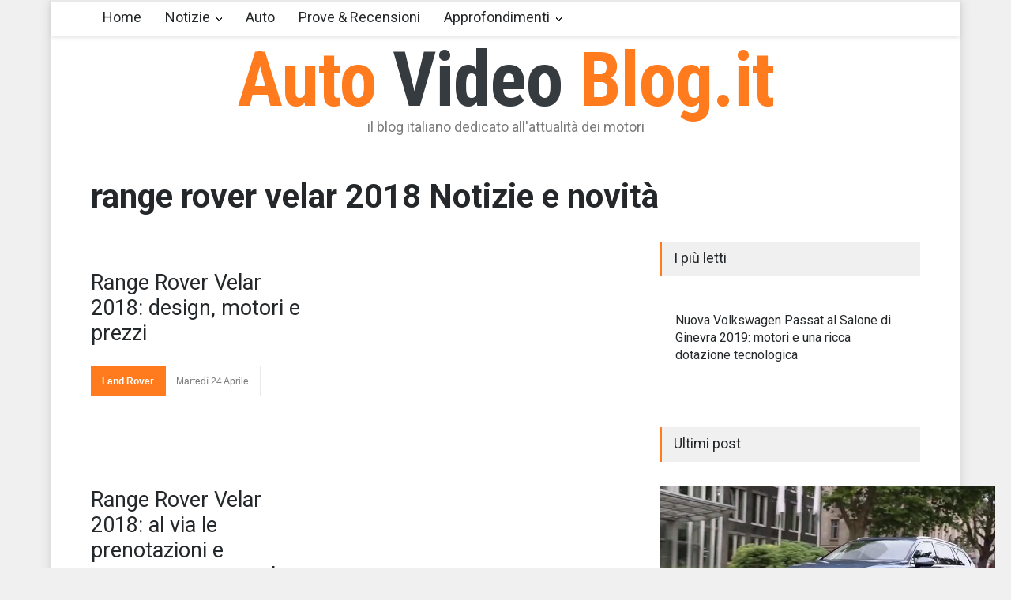

--- FILE ---
content_type: text/html
request_url: https://autovideoblog.it/tag/range-rover-velar-2018/
body_size: 20136
content:


<!DOCTYPE html>
<html>
	<head>
<title>range rover velar 2018 Notizie e novità</title>
		<meta name="description" content="" />
		<meta charset="windows-1252" />

		<meta name="viewport" content="width=device-width, initial-scale=1, maximum-scale=1.2" />
		<meta name="format-detection" content="telephone=no" />
<link rel="stylesheet" type="text/css" href="https://www.vlogsfera.it/style/style_uniti_min.css">
		<link rel="stylesheet" type="text/css" href="/style/colori.css">
		
		<link rel="dns-prefetch" href="https://www.autovideoblog.it/">
		<link rel="dns-prefetch" href="//fonts.googleapis.com">

		<script>
  (function(i,s,o,g,r,a,m){i['GoogleAnalyticsObject']=r;i[r]=i[r]||function(){
  (i[r].q=i[r].q||[]).push(arguments)},i[r].l=1*new Date();a=s.createElement(o),
  m=s.getElementsByTagName(o)[0];a.async=1;a.src=g;m.parentNode.insertBefore(a,m)
  })(window,document,'script','//www.google-analytics.com/analytics.js','ga');

  ga('create', 'UA-40070538-1', 'auto');
  ga('send', 'pageview');

</script>
	</head>
	
	<body >
		<div class="site_container boxed">
			
			<div class="header_top_bar_container clearfix">
			<div class="header_top_bar">
				<div class="header_top_bar">
					<form class="search" method="get" action="/ricerca.asp">
						<input type="text" name="s" placeholder="Cerca..." value="Cerca..." class="search_input hint">
						<input type="submit" class="search_submit" name="cercaSubmit" value="1">
						<input type="hidden" name="pagina" value="1">
					</form>
					<ul class="social_icons clearfix">
						<li>
							<a target="_blank" href="https://www.facebook.com/pages/AutoVideoBlog/117583248254217?v=wall" class="social_icon facebook" title="facebook">&nbsp;</a>
						</li>
						<li>
							<a target="_blank" href="https://twitter.com/autovideoblog" class="social_icon twitter" title="twitter">&nbsp;</a>
						</li>
						<li>
							<a title="" href="https://www.autovideoblog.it/feed-rss/rss.xml" class="social_icon rss">&nbsp;</a>
						</li>
					</ul>
					
				</div>
			</div>
			
			<div class="header_container">
				<div class="header clearfix">
					<div class="logo">
						<h1><a href="https://www.autovideoblog.it" title="Auto Video Blog">Auto <span style="color:#363B40">Video</span> Blog.it</a></h1>
						<h4>il blog italiano dedicato all'attualità dei motori</h4>
					</div>
				</div>
			</div>
			<div class="menu_container clearfix sticky move">
				<nav>
				<ul class="sf-menu">
					<li class="menu">
						<a href="https://www.autovideoblog.it" title="Home">Home</a>
					</li>
					<li class="submenu"><a href="/notizie/" title="Notizie">Notizie</a>
<ul>
<li><a href="/notizie/aziendali/" title="">Aziendali</a></li>
<li><a href="/notizie/ecologiche/" title="">Ecologiche</a></li>
<li><a href="/notizie/eventi/" title="">Eventi</a></li>
<li><a href="/notizie/mercato/" title="">Mercato</a></li>
<li><a href="/notizie/novita/" title="">Novità</a></li>
<li><a href="/notizie/sport/" title="">Sport</a></li>
<li><a href="/notizie/tecnologia/" title="">Tecnologia</a></li>
</ul>
</li>
<li class="menu"><a href="/auto/" title="Auto">Auto</a>
</li>
<li class="menu"><a href="/prova-su-strada-recensione/" title="Prove & Recensioni">Prove & Recensioni</a>
</li>
<li class="submenu"><a href="/approfondimenti/" title="Approfondimenti">Approfondimenti</a>
<ul>
<li><a href="/approfondimenti/approfondimenti/" title="">Approfondimenti</a></li>
<li><a href="/approfondimenti/norme-assicurazioni/" title="">Norme e assicurazioni</a></li>
</ul>
</li>

				</ul>
				</nav>
				
			</div>		
<center>
<script> 
var code = '';
var now = new Date();
var nIndex = now.getTime();
if (!document.ads_param) var ads_param = '';
document.write('<s' + 'cript src="https://sicuro.break-even.it/area.asp?id_a=456&param='+ads_param+'&timestamp=' + nIndex + '">');
document.write('</' + 's' + 'cript>');
document.write(code);
</script>
</center>			
</div><div class="page">


<div class="page_header clearfix page_margin_top">

					<div class="page_header_left">
      			<h1 class="page_title">range rover velar 2018 Notizie e novità</h1>
      		</div>
      		
      	</div>


				<div class="page_layout clearfix">

					<div class="row clearfix margin_top_20">
						<div class="column column_2_3">
						
						
					
								
									<ul class="blog column column_1_2">
											
									<li class="post">
										<a href="/notizie/landrover/range-rover-velar-2018-design-motori-e-prezzi_art38721.html" title="Range Rover Velar 2018: design, motori e prezzi">
											<img src='https://www.autovideoblog.it/img/video/38721/2018designemotoriprezzirangerovervelar.jpg' alt='img'>
										</a>
										<div class="post_content">
											<h2 class="with_number">
												<a href="/notizie/landrover/range-rover-velar-2018-design-motori-e-prezzi_art38721.html" title="Range Rover Velar 2018: design, motori e prezzi">Range Rover Velar 2018: design, motori e prezzi</a>
												
											</h2>
											<ul class="post_details">
												<li class="category"><a href="/notizie/landrover/" title="Land Rover">Land Rover</a></li>
												<li class="date">Martedì 24 Aprile
												</li>
											</ul>
											
	E&#39; stata consacrata World Car Awards 2018, &#39;la vettura più bela del mondo&#39;, da 82 influenti giornalisti di 24 paesi diversi, </p>
										</div>
									</li>
									
									<li class="post">
										<a href="/notizie/landrover/range-rover-velar-2018-al-via-le-prenotazioni-e-consegne-a-settembre-prezzi-ufficiali_art38613.html" title="Range Rover Velar 2018: al via le prenotazioni e consegne a settembre. Prezzi ufficiali">
											<img src='https://www.autovideoblog.it/img/video/38613/2018aalconsegneeleprenotazioniprezzirangeroversettembreufficialivelarvia.jpg' alt='img'>
										</a>
										<div class="post_content">
											<h2 class="with_number">
												<a href="/notizie/landrover/range-rover-velar-2018-al-via-le-prenotazioni-e-consegne-a-settembre-prezzi-ufficiali_art38613.html" title="Range Rover Velar 2018: al via le prenotazioni e consegne a settembre. Prezzi ufficiali">Range Rover Velar 2018: al via le prenotazioni e consegne a settembre. Prezzi ufficiali</a>
												
											</h2>
											<ul class="post_details">
												<li class="category"><a href="/notizie/landrover/" title="Land Rover">Land Rover</a></li>
												<li class="date">Martedì 24 Aprile
												</li>
											</ul>
											
	Le prime consegne ufficiali inizieranno solo il prossimo mese di settembre ma è possibile già ordinare la nuova Range Rover Velar 2018, i</p>
										</div>
									</li>
									
									<li class="post">
										<a href="/notizie/landrover/range-rover-velar-2018-motori-dotazioni-e-prezzi-ufficiali_art38556.html" title="Range Rover Velar 2018: motori, dotazioni e prezzi ufficiali">
											<img src='https://www.autovideoblog.it/img/video/38556/2018dotazioniemotoriprezzirangeroverufficialivelar.jpg' alt='img'>
										</a>
										<div class="post_content">
											<h2 class="with_number">
												<a href="/notizie/landrover/range-rover-velar-2018-motori-dotazioni-e-prezzi-ufficiali_art38556.html" title="Range Rover Velar 2018: motori, dotazioni e prezzi ufficiali">Range Rover Velar 2018: motori, dotazioni e prezzi ufficiali</a>
												
											</h2>
											<ul class="post_details">
												<li class="category"><a href="/notizie/landrover/" title="Land Rover">Land Rover</a></li>
												<li class="date">Martedì 24 Aprile
												</li>
											</ul>
											
	Manca ormai poco al debutto ufficiale anche sul mercato italiano della nuova Range Rover Velar che sarà disponibile nelle versioni Velar </p>
										</div>
									</li>
									
							<ul class="pagination clearfix page_margin_top_section">
							
								<li class="selected">
									<a href="/tag/range-rover-velar-2018/" title="Pagina 1">1</a>
								</li>
								  
							</ul>
						</div>

<div class="column column_1_3">
		 					<div style="text-align:center;">
							
<script> 
var code = '';
var now = new Date();
var nIndex = now.getTime();
var code_backup ="";
if (!document.ads_param) var ads_param = '';
document.write('<s' + 'cript src="https://sicuro.break-even.it/area.asp?id_a=109&param='+ads_param+'&timestamp=' + nIndex + '">');
document.write('</' + 's' + 'cript>');
document.write(code);
</script>


							</div><br />
								<h4 class="box_header ">I più letti</h4>
										<div class="vertical_carousel_container clearfix">
									
									<ul class="blog rating page_margin_top clearfix">
									<li class="post">
<a href="/notizie/volkswagen/nuova-volkswagen-passat-al-salone-di-ginevra-2019-motori-e-una-ricca-dotazione-tecnologica_art39209.html" title="Nuova Volkswagen Passat al Salone di Ginevra 2019: motori e una ricca dotazione tecnologica">
<img src="http://www.autovideoblog.it/img/video/39209/2019aldidotazioneeginevramotorinuovapassatriccasalonetecnologicaunavolkswagen.jpg" alt="Nuova Volkswagen Passat al Salone di Ginevra 2019: motori e una ricca dotazione tecnologica">
</a><div class="post_content"><span class="number animated_element" data-value="0" style="display:none;"></span>
<h5><a href="/notizie/volkswagen/nuova-volkswagen-passat-al-salone-di-ginevra-2019-motori-e-una-ricca-dotazione-tecnologica_art39209.html" title="Nuova Volkswagen Passat al Salone di Ginevra 2019: motori e una ricca dotazione tecnologica">Nuova Volkswagen Passat al Salone di Ginevra 2019: motori e una ricca dotazione tecnologica</a></h5>
</div></li>

										
									</ul>
								
								
							</div>
							<h4 class="box_header page_margin_top_section">Ultimi post</h4>
							<div class="vertical_carousel_container clearfix">
								<ul class="blog small vertical_carousel autoplay-1 scroll-1 navigation-1 easing-easeInOutQuint duration-750">
									
									<li class="post">
<a href="/notizie/volkswagen/nuova-volkswagen-passat-al-salone-di-ginevra-2019-motori-e-una-ricca-dotazione-tecnologica_art39209.html" title="Nuova Volkswagen Passat al Salone di Ginevra 2019: motori e una ricca dotazione tecnologica">
</span><img src="http://www.autovideoblog.it/img/video/39209/2019aldidotazioneeginevramotorinuovapassatriccasalonetecnologicaunavolkswagen.jpg" alt="Nuova Volkswagen Passat al Salone di Ginevra 2019: motori e una ricca dotazione tecnologica">
</a><div class="post_content">
<h5><a href="/notizie/volkswagen/nuova-volkswagen-passat-al-salone-di-ginevra-2019-motori-e-una-ricca-dotazione-tecnologica_art39209.html" title="Nuova Volkswagen Passat al Salone di Ginevra 2019: motori e una ricca dotazione tecnologica">Nuova Volkswagen Passat al Salone di Ginevra 2019: motori e una ricca dotazione tecnologica</a></h5>
</div></li>
<li class="post">
<a href="/notizie/toyota/nuove-totoya-corolla-gr-sport-e-trek-al-salone-di-ginevra-caratteristiche-tecniche-e-motori_art39208.html" title="Nuove Totoya Corolla GR Sport e Trek al Salone di Ginevra: caratteristiche tecniche e motori">
</span><img src="http://www.autovideoblog.it/img/video/39208/alcaratteristichecorolladieeginevragrmotorinuovesalonesporttecnichetotoyatrek.jpg" alt="Nuove Totoya Corolla GR Sport e Trek al Salone di Ginevra: caratteristiche tecniche e motori">
</a><div class="post_content">
<h5><a href="/notizie/toyota/nuove-totoya-corolla-gr-sport-e-trek-al-salone-di-ginevra-caratteristiche-tecniche-e-motori_art39208.html" title="Nuove Totoya Corolla GR Sport e Trek al Salone di Ginevra: caratteristiche tecniche e motori">Nuove Totoya Corolla GR Sport e Trek al Salone di Ginevra: caratteristiche tecniche e motori</a></h5>
</div></li>
<li class="post">
<a href="/notizie/alfa-romeo/alfa-romeo-giulietta-al-salone-di-ginevra-nuovi-modelli-in-passerella-motori-e-prezzi_art39206.html" title="Alfa Romeo Giulietta: al Salone di Ginevra nuovi modelli in passerella. Motori e prezzi">
</span><img src="http://www.autovideoblog.it/img/video/39206/alalfadieginevragiuliettainmodellimotorinuovipasserellaprezziromeosalone.jpg" alt="Alfa Romeo Giulietta: al Salone di Ginevra nuovi modelli in passerella. Motori e prezzi">
</a><div class="post_content">
<h5><a href="/notizie/alfa-romeo/alfa-romeo-giulietta-al-salone-di-ginevra-nuovi-modelli-in-passerella-motori-e-prezzi_art39206.html" title="Alfa Romeo Giulietta: al Salone di Ginevra nuovi modelli in passerella. Motori e prezzi">Alfa Romeo Giulietta: al Salone di Ginevra nuovi modelli in passerella. Motori e prezzi</a></h5>
</div></li>
<li class="post">
<a href="/notizie/skoda/nuovo-skoda-kamiq-al-salone-di-ginevra-motori-e-dotazioni_art39204.html" title="Nuovo Skoda Kamiq al Salone di Ginevra: motori e dotazioni">
</span><img src="http://www.autovideoblog.it/img/video/39204/aldidotazionieginevrakamiqmotorinuovosaloneskoda.jpg" alt="Nuovo Skoda Kamiq al Salone di Ginevra: motori e dotazioni">
</a><div class="post_content">
<h5><a href="/notizie/skoda/nuovo-skoda-kamiq-al-salone-di-ginevra-motori-e-dotazioni_art39204.html" title="Nuovo Skoda Kamiq al Salone di Ginevra: motori e dotazioni">Nuovo Skoda Kamiq al Salone di Ginevra: motori e dotazioni</a></h5>
</div></li>
<li class="post">
<a href="/notizie/lamborghini/lamborghini-huracan-evo-spyder-al-salone-di-ginevra-design-motori-e-prezzi_art39203.html" title="Lamborghini Huracan EVO Spyder al Salone di Ginevra: design, motori e prezzi">
</span><img src="http://www.autovideoblog.it/img/video/39203/aldesigndieevoginevrahuracanlamborghinimotoriprezzisalonespyder.jpg" alt="Lamborghini Huracan EVO Spyder al Salone di Ginevra: design, motori e prezzi">
</a><div class="post_content">
<h5><a href="/notizie/lamborghini/lamborghini-huracan-evo-spyder-al-salone-di-ginevra-design-motori-e-prezzi_art39203.html" title="Lamborghini Huracan EVO Spyder al Salone di Ginevra: design, motori e prezzi">Lamborghini Huracan EVO Spyder al Salone di Ginevra: design, motori e prezzi</a></h5>
</div></li>
<li class="post">
<a href="/notizie/fiat/fiat-panda-connected-by-wind-debutto-al-salone-di-ginevra-le-caratteristiche-tecniche_art39202.html" title="Fiat Panda Connected by Wind: debutto al Salone di Ginevra. Le caratteristiche tecniche">
</span><img src="http://www.autovideoblog.it/img/video/39202/albycaratteristicheconnecteddebuttodifiatginevralepandasalonetecnichewind.jpg" alt="Fiat Panda Connected by Wind: debutto al Salone di Ginevra. Le caratteristiche tecniche">
</a><div class="post_content">
<h5><a href="/notizie/fiat/fiat-panda-connected-by-wind-debutto-al-salone-di-ginevra-le-caratteristiche-tecniche_art39202.html" title="Fiat Panda Connected by Wind: debutto al Salone di Ginevra. Le caratteristiche tecniche">Fiat Panda Connected by Wind: debutto al Salone di Ginevra. Le caratteristiche tecniche</a></h5>
</div></li>
<li class="post">
<a href="/notizie/audi/nuove-audi-ibride-plug-in-modelli-novita-e-caratteristiche-tecniche_art39201.html" title="Nuove Audi ibride plug-in: modelli, novità e caratteristiche tecniche">
</span><img src="http://www.autovideoblog.it/img/video/39201/audicaratteristicheeibrideinmodellinovitanuoveplugtecniche.jpg" alt="Nuove Audi ibride plug-in: modelli, novità e caratteristiche tecniche">
</a><div class="post_content">
<h5><a href="/notizie/audi/nuove-audi-ibride-plug-in-modelli-novita-e-caratteristiche-tecniche_art39201.html" title="Nuove Audi ibride plug-in: modelli, novità e caratteristiche tecniche">Nuove Audi ibride plug-in: modelli, novità e caratteristiche tecniche</a></h5>
</div></li>
<li class="post">
<a href="/notizie/peugeot/nuova-peugeot-208-presentazione-al-salone-di-ginevra-in-versione-elettrica_art39199.html" title="Nuova Peugeot 208: presentazione al Salone di Ginevra in versione elettrica">
</span><img src="http://www.autovideoblog.it/img/video/39199/208aldielettricaginevrainnuovapeugeotpresentazionesaloneversione.jpg" alt="Nuova Peugeot 208: presentazione al Salone di Ginevra in versione elettrica">
</a><div class="post_content">
<h5><a href="/notizie/peugeot/nuova-peugeot-208-presentazione-al-salone-di-ginevra-in-versione-elettrica_art39199.html" title="Nuova Peugeot 208: presentazione al Salone di Ginevra in versione elettrica">Nuova Peugeot 208: presentazione al Salone di Ginevra in versione elettrica</a></h5>
</div></li>

									
								</ul>
							</div>
							
						</div>
					</div>
				</div>
			</div>
						<div class="footer_container">
				<div class="footer clearfix">
					
					
					<div class="copyright_row">
						<div class="column column_2_3">
							E' possibile pubblicare al massimo un paragrafo per di ciascun articolo citando e linkando l'articolo stesso, secondo la licenza <a href="http://creativecommons.org/licenses/by-nc-sa/2.5/it/" title="Informazioni sull'utilizzo dei contenuti" target="_blank">Creative Commons</a>
				- network di VlogSfera P.IVA 05410020969
						</div>
						<div class="column column_1_3">
							<ul class="footer_menu">
								<li>
									<h6><a href="http://www.break-even.it/informazioni/" rel="nofollow">Pubblicità</a></h6>
								</li>
								<li>
									<h6><a href="/privacy.html">Privacy</a> </h6>
								</li>
								<li>
									<h6><a href="/redazione.html" title="Redazione">Redazione</a></h6>
								</li>
								<li>
									<h6><a href="/contatti.html" title="Contatti">Contatti</a></h6>
								</li>
							</ul>
						</div>
					</div>
				</div>
			</div>
		</div>
		<div class="background_overlay"></div>
		<!--style-->
		<link href='//fonts.googleapis.com/css?family=Roboto:300,400,700|Roboto+Condensed:300,400,700' rel='stylesheet' type='text/css'>
		
		<script type="text/javascript" src="https://www.autovideoblog.it/js/javascript.js" defer></script>
		

<script>
var edispositivomobile = '';
(function(a,b){if(/(android|bb\d+|meego).+mobile|android|ipad|playbook|silk|avantgo|bada\/|blackberry|blazer|compal|elaine|fennec|hiptop|iemobile|ip(hone|od)|iris|kindle|lge |maemo|midp|mmp|mobile.+firefox|netfront|opera m(ob|in)i|palm( os)?|phone|p(ixi|re)\/|plucker|pocket|psp|series(4|6)0|symbian|treo|up\.(browser|link)|vodafone|wap|windows ce|xda|xiino/i.test(a)||/1207|6310|6590|3gso|4thp|50[1-6]i|770s|802s|a wa|abac|ac(er|oo|s\-)|ai(ko|rn)|al(av|ca|co)|amoi|an(ex|ny|yw)|aptu|ar(ch|go)|as(te|us)|attw|au(di|\-m|r |s )|avan|be(ck|ll|nq)|bi(lb|rd)|bl(ac|az)|br(e|v)w|bumb|bw\-(n|u)|c55\/|capi|ccwa|cdm\-|cell|chtm|cldc|cmd\-|co(mp|nd)|craw|da(it|ll|ng)|dbte|dc\-s|devi|dica|dmob|do(c|p)o|ds(12|\-d)|el(49|ai)|em(l2|ul)|er(ic|k0)|esl8|ez([4-7]0|os|wa|ze)|fetc|fly(\-|_)|g1 u|g560|gene|gf\-5|g\-mo|go(\.w|od)|gr(ad|un)|haie|hcit|hd\-(m|p|t)|hei\-|hi(pt|ta)|hp( i|ip)|hs\-c|ht(c(\-| |_|a|g|p|s|t)|tp)|hu(aw|tc)|i\-(20|go|ma)|i230|iac( |\-|\/)|ibro|idea|ig01|ikom|im1k|inno|ipaq|iris|ja(t|v)a|jbro|jemu|jigs|kddi|keji|kgt( |\/)|klon|kpt |kwc\-|kyo(c|k)|le(no|xi)|lg( g|\/(k|l|u)|50|54|\-[a-w])|libw|lynx|m1\-w|m3ga|m50\/|ma(te|ui|xo)|mc(01|21|ca)|m\-cr|me(rc|ri)|mi(o8|oa|ts)|mmef|mo(01|02|bi|de|do|t(\-| |o|v)|zz)|mt(50|p1|v )|mwbp|mywa|n10[0-2]|n20[2-3]|n30(0|2)|n50(0|2|5)|n7(0(0|1)|10)|ne((c|m)\-|on|tf|wf|wg|wt)|nok(6|i)|nzph|o2im|op(ti|wv)|oran|owg1|p800|pan(a|d|t)|pdxg|pg(13|\-([1-8]|c))|phil|pire|pl(ay|uc)|pn\-2|po(ck|rt|se)|prox|psio|pt\-g|qa\-a|qc(07|12|21|32|60|\-[2-7]|i\-)|qtek|r380|r600|raks|rim9|ro(ve|zo)|s55\/|sa(ge|ma|mm|ms|ny|va)|sc(01|h\-|oo|p\-)|sdk\/|se(c(\-|0|1)|47|mc|nd|ri)|sgh\-|shar|sie(\-|m)|sk\-0|sl(45|id)|sm(al|ar|b3|it|t5)|so(ft|ny)|sp(01|h\-|v\-|v )|sy(01|mb)|t2(18|50)|t6(00|10|18)|ta(gt|lk)|tcl\-|tdg\-|tel(i|m)|tim\-|t\-mo|to(pl|sh)|ts(70|m\-|m3|m5)|tx\-9|up(\.b|g1|si)|utst|v400|v750|veri|vi(rg|te)|vk(40|5[0-3]|\-v)|vm40|voda|vulc|vx(52|53|60|61|70|80|81|83|85|98)|w3c(\-| )|webc|whit|wi(g |nc|nw)|wmlb|wonu|x700|yas\-|your|zeto|zte\-/i.test(a.substr(0,4)))edispositivomobile='ok'})(navigator.userAgent||navigator.vendor||window.opera,'');

if (edispositivomobile == 'ok') {


}
</script>


	</body>
</html>

--- FILE ---
content_type: text/plain
request_url: https://www.google-analytics.com/j/collect?v=1&_v=j102&a=1583525115&t=pageview&_s=1&dl=https%3A%2F%2Fautovideoblog.it%2Ftag%2Frange-rover-velar-2018%2F&ul=en-us%40posix&dt=range%20rover%20velar%202018%20Notizie%20e%20novit%C3%A0&sr=1280x720&vp=1280x720&_u=IEBAAEABAAAAACAAI~&jid=2091408487&gjid=213660253&cid=943169321.1769208118&tid=UA-40070538-1&_gid=463868194.1769208118&_r=1&_slc=1&z=1391625760
body_size: -451
content:
2,cG-7ZZE0B1K2C